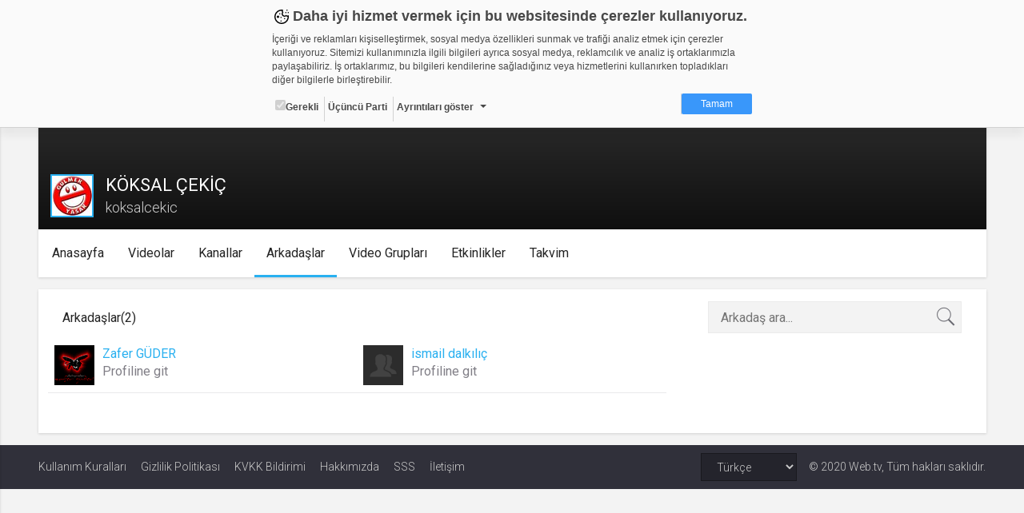

--- FILE ---
content_type: application/x-javascript
request_url: https://static01.cdn.web.tv/asset/plugins/parsleyjs/tr.js?425m
body_size: 408
content:
// Validation errors messages for Parsley
// Load this after Parsley

Parsley.addMessages('tr', {
  defaultMessage: "Girdiğiniz değer geçerli değil.",
  type: {
    email:        "Geçerli bir e-mail adresi yazmanız gerekiyor.",
    url:          "Geçerli bir bağlantı adresi yazmanız gerekiyor.",
    number:       "Geçerli bir sayı yazmanız gerekiyor.",
    integer:      "Geçerli bir tamsayı yazmanız gerekiyor.",
    digits:       "Geçerli bir rakam yazmanız gerekiyor.",
    alphanum:     "Geçerli bir alfanümerik değer yazmanız gerekiyor."
  },
  notblank:       "Bu alan boş bırakılamaz.",
  required:       "Bu alan boş bırakılamaz.",
  pattern:        "Girdiğiniz değer geçerli değil.",
  min:            "Bu alan %s değerinden büyük ya da bu değere eşit olmalı.",
  max:            "Bu alan %s değerinden küçük ya da bu değere eşit olmalı.",
  range:          "Bu alan %s ve %s değerleri arasında olmalı.",
  minlength:      "Bu alanın uzunluğu %s karakter veya daha fazla olmalı.",
  maxlength:      "Bu alanın uzunluğu %s karakter veya daha az olmalı.",
  length:         "Bu alanın uzunluğu %s ve %s karakter arasında olmalı.",
  mincheck:       "En az %s adet seçim yapmalısınız.",
  maxcheck:       "En fazla %s seçim yapabilirsiniz.",
  check:          "Bu alan için en az %s, en fazla %s seçim yapmalısınız.",
  equalto:        "Bu alanın değeri aynı olmalı."
});

Parsley.setLocale('tr');
